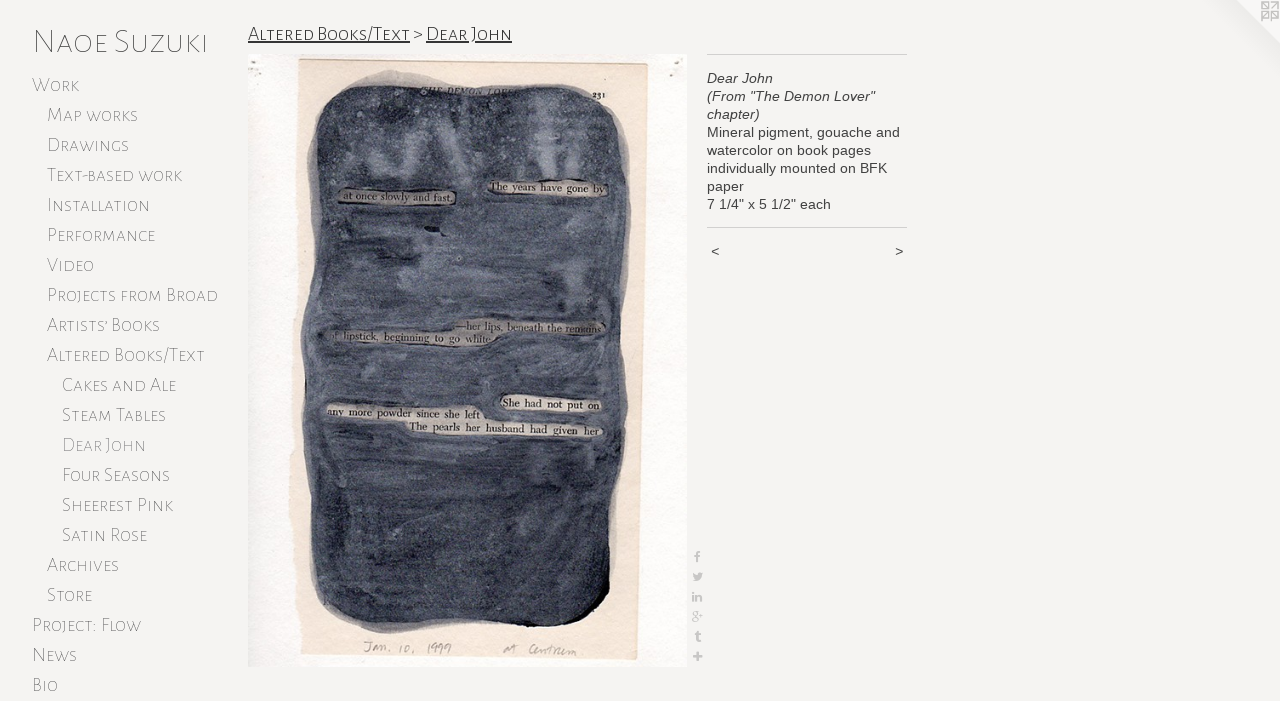

--- FILE ---
content_type: text/html;charset=utf-8
request_url: https://naoesuzuki.com/artwork/4372020-Dear%20John%28From%20%22The%20Demon%20Lover%22%20chapter%29.html
body_size: 5481
content:
<!doctype html><html class="no-js a-image mobile-title-align--center has-mobile-menu-icon--left p-artwork has-page-nav l-bricks mobile-menu-align--center has-wall-text "><head><meta charset="utf-8" /><meta content="IE=edge" http-equiv="X-UA-Compatible" /><meta http-equiv="X-OPP-Site-Id" content="22463" /><meta http-equiv="X-OPP-Revision" content="5802" /><meta http-equiv="X-OPP-Locke-Environment" content="production" /><meta http-equiv="X-OPP-Locke-Release" content="v0.0.141" /><title>Naoe Suzuki</title><link rel="canonical" href="https://naoesuzuki.com/artwork/4372020-Dear%20John%28From%20%22The%20Demon%20Lover%22%20chapter%29.html" /><meta content="website" property="og:type" /><meta property="og:url" content="https://naoesuzuki.com/artwork/4372020-Dear%20John%28From%20%22The%20Demon%20Lover%22%20chapter%29.html" /><meta property="og:title" content="Dear John
(From &quot;The Demon Lover&quot; chapter)" /><meta content="width=device-width, initial-scale=1" name="viewport" /><link type="text/css" rel="stylesheet" href="//cdnjs.cloudflare.com/ajax/libs/normalize/3.0.2/normalize.min.css" /><link type="text/css" rel="stylesheet" media="only all" href="//maxcdn.bootstrapcdn.com/font-awesome/4.3.0/css/font-awesome.min.css" /><link type="text/css" rel="stylesheet" media="not all and (min-device-width: 600px) and (min-device-height: 600px)" href="/release/locke/production/v0.0.141/css/small.css" /><link type="text/css" rel="stylesheet" media="only all and (min-device-width: 600px) and (min-device-height: 600px)" href="/release/locke/production/v0.0.141/css/large-bricks.css" /><link type="text/css" rel="stylesheet" media="not all and (min-device-width: 600px) and (min-device-height: 600px)" href="/r17631586860000005802/css/small-site.css" /><link type="text/css" rel="stylesheet" media="only all and (min-device-width: 600px) and (min-device-height: 600px)" href="/r17631586860000005802/css/large-site.css" /><link type="text/css" rel="stylesheet" media="only all and (min-device-width: 600px) and (min-device-height: 600px)" href="//fonts.googleapis.com/css?family=Alegreya+Sans+SC:100" /><link type="text/css" rel="stylesheet" media="only all and (min-device-width: 600px) and (min-device-height: 600px)" href="//fonts.googleapis.com/css?family=Alegreya+Sans+SC:300" /><link type="text/css" rel="stylesheet" media="not all and (min-device-width: 600px) and (min-device-height: 600px)" href="//fonts.googleapis.com/css?family=Alegreya+Sans+SC:100&amp;text=MENUHomeWrkPjct%3A%20FlwsBiCVTahngubLSz" /><script>window.OPP = window.OPP || {};
OPP.modernMQ = 'only all';
OPP.smallMQ = 'not all and (min-device-width: 600px) and (min-device-height: 600px)';
OPP.largeMQ = 'only all and (min-device-width: 600px) and (min-device-height: 600px)';
OPP.downURI = '/x/4/6/3/22463/.down';
OPP.gracePeriodURI = '/x/4/6/3/22463/.grace_period';
OPP.imgL = function (img) {
  !window.lazySizes && img.onerror();
};
OPP.imgE = function (img) {
  img.onerror = img.onload = null;
  img.src = img.getAttribute('data-src');
  //img.srcset = img.getAttribute('data-srcset');
};</script><script src="/release/locke/production/v0.0.141/js/modernizr.js"></script><script src="/release/locke/production/v0.0.141/js/masonry.js"></script><script src="/release/locke/production/v0.0.141/js/respimage.js"></script><script src="/release/locke/production/v0.0.141/js/ls.aspectratio.js"></script><script src="/release/locke/production/v0.0.141/js/lazysizes.js"></script><script src="/release/locke/production/v0.0.141/js/large.js"></script><script src="/release/locke/production/v0.0.141/js/hammer.js"></script><script>if (!Modernizr.mq('only all')) { document.write('<link type="text/css" rel="stylesheet" href="/release/locke/production/v0.0.141/css/minimal.css">') }</script><meta name="google-site-verification" content="unBp7YNqSNri5Lk8CEx8O3XcBD4kWMNAPJuNEy-Im2E" /><style>.media-max-width {
  display: block;
}

@media (min-height: 2609px) {

  .media-max-width {
    max-width: 1592.0px;
  }

}

@media (max-height: 2609px) {

  .media-max-width {
    max-width: 61.00991884580703vh;
  }

}</style><script>(function(i,s,o,g,r,a,m){i['GoogleAnalyticsObject']=r;i[r]=i[r]||function(){
(i[r].q=i[r].q||[]).push(arguments)},i[r].l=1*new Date();a=s.createElement(o),
m=s.getElementsByTagName(o)[0];a.async=1;a.src=g;m.parentNode.insertBefore(a,m)
})(window,document,'script','//www.google-analytics.com/analytics.js','ga');
ga('create', 'UA-17456904-1', 'auto');
ga('send', 'pageview');</script></head><body><header id="header"><a class=" site-title" href="/home.html"><span class=" site-title-text u-break-word">Naoe Suzuki</span><div class=" site-title-media"></div></a><a id="mobile-menu-icon" class="mobile-menu-icon hidden--no-js hidden--large"><svg viewBox="0 0 21 17" width="21" height="17" fill="currentColor"><rect x="0" y="0" width="21" height="3" rx="0"></rect><rect x="0" y="7" width="21" height="3" rx="0"></rect><rect x="0" y="14" width="21" height="3" rx="0"></rect></svg></a></header><nav class=" hidden--large"><ul class=" site-nav"><li class="nav-item nav-home "><a class="nav-link " href="/home.html">Home</a></li><li class="nav-item expanded nav-museum "><a class="nav-link " href="/section/173315.html">Work</a><ul><li class="nav-item expanded nav-museum "><a class="nav-link " href="/section/463987-Map%20works.html">Map works</a><ul><li class="nav-gallery nav-item "><a class="nav-link " href="/section/478006-Extinction%20Studies%20.html">Extinction Studies</a></li><li class="nav-gallery nav-item "><a class="nav-link " href="/section/423764-Water%2c%20is%20Taught%20by%20Thirst%20.html">Water, is Taught by Thirst </a></li><li class="nav-gallery nav-item "><a class="nav-link " href="/section/423776-Farewell.html">Farewell</a></li><li class="nav-gallery nav-item "><a class="nav-link " href="/section/486477-No%20man%27s%20land%20.html">No man's land</a></li></ul></li><li class="nav-item expanded nav-museum "><a class="nav-link " href="/section/463988-Drawings.html">Drawings</a><ul><li class="nav-gallery nav-item "><a class="nav-link " href="/section/507946-Weather%20Reports.html">Weather Reports</a></li><li class="nav-gallery nav-item "><a class="nav-link " href="/section/517256-How%20to%20divide%20water.html">How to divide water</a></li><li class="nav-gallery nav-item "><a class="nav-link " href="/section/263291-BLUE%20.html">BLUE</a></li><li class="nav-gallery nav-item "><a class="nav-link " href="/section/376164-Intueri%20.html">Intueri </a></li></ul></li><li class="nav-item expanded nav-museum "><a class="nav-link " href="/section/490450-Text-based%20work.html">Text-based work</a><ul><li class="nav-gallery nav-item "><a class="nav-link " href="/section/529085-Letter%20to%2013%20year%20old%20%e7%9b%b4%e6%b1%9f.html">Letter to 13 year old</a></li><li class="nav-gallery nav-item "><a class="nav-link " href="/section/522613-Biographical%20information%20of%20Fallopia%20japonica%20as%20told%20to%20me%20by%20Itadori.html">Fallopia japonica </a></li><li class="nav-gallery nav-item "><a class="nav-link " href="/section/464775-Travelogue%20%28steps%20without%20purposes%29.html">Travelogue</a></li></ul></li><li class="nav-item expanded nav-museum "><a class="nav-link " href="/section/463991-Installation.html">Installation</a><ul><li class="nav-gallery nav-item "><a class="nav-link " href="/section/544465-We%20are.html">We are</a></li><li class="nav-gallery nav-item "><a class="nav-link " href="/section/428518-Flow.html">Flow</a></li><li class="nav-gallery nav-item "><a class="nav-link " href="/section/517258-Field%20Notes%20II%20.html">Field Notes</a></li></ul></li><li class="nav-item expanded nav-museum "><a class="nav-link " href="/section/544466-Performance.html">Performance</a><ul><li class="nav-gallery nav-item "><a class="nav-link " href="/section/544467-Carrying%20roots.html">Carrying roots</a></li></ul></li><li class="nav-gallery nav-item expanded "><a class="nav-link " href="/section/532651-Video.html">Video</a></li><li class="nav-item expanded nav-museum "><a class="nav-link " href="/section/463985-Projects%20from%20Broad.html">Projects from Broad</a><ul><li class="nav-gallery nav-item "><a class="nav-link " href="/section/470381-Sequencing%20stories.html">Sequencing stories</a></li><li class="nav-gallery nav-item "><a class="nav-link " href="/section/459933-Library.html">Library</a></li><li class="nav-gallery nav-item "><a class="nav-link " href="/section/459703-Inscription%20drawings%20.html">Inscription drawings</a></li><li class="nav-gallery nav-item "><a class="nav-link " href="/section/485373-What%20we%20have%20cultured.html">What we have cultured</a></li><li class="nav-gallery nav-item "><a class="nav-link " href="/section/509417-Magic%20spells%20.html">Magic spells</a></li><li class="nav-gallery nav-item "><a class="nav-link " href="/section/483252-Untitled%20%26%20We%20still%20want%20to%20believe.html">We still want to believe</a></li><li class="nav-gallery nav-item "><a class="nav-link " href="/section/450821-Stories%20retold.html">Stories retold</a></li><li class="nav-gallery nav-item "><a class="nav-link " href="/section/450829-Unapologetic%20work%20of%20a%20data%20parasite.html">Unapologetic work</a></li><li class="nav-gallery nav-item "><a class="nav-link " href="/section/449889-Field%20Notes.html">Field Notes</a></li><li class="nav-gallery nav-item "><a class="nav-link " href="/section/451447-Field%20Notes%20%28video%29.html">Field Notes (video)</a></li><li class="nav-gallery nav-item "><a class="nav-link " href="/section/464449-Museum.html">Museum</a></li><li class="nav-gallery nav-item "><a class="nav-link " href="/section/464774-Work%20in%20progress%20%28Daydreaming%20%26%20beginning%29.html">Daydreaming &amp; beginning</a></li></ul></li><li class="nav-item expanded nav-museum "><a class="nav-link " href="/section/538853-Artists%e2%80%99%20Books.html">Artists’ Books</a><ul><li class="nav-item nav-museum "><a class="nav-link " href="/section/538854-Withdraw%2fArchive.html">Withdraw/Archive</a><ul><li class="nav-gallery nav-item "><a class="nav-link " href="/section/538856-My%20History%3a%20not%20my%20self%2c%20excerpts.html">My History</a></li><li class="nav-gallery nav-item "><a class="nav-link " href="/section/538855-Field%20Notes%2c%20excerpts.html">Field Notes</a></li></ul></li><li class="nav-gallery nav-item "><a class="nav-link " href="/section/538885-Return%20to%20the%20Sea.html">Return to the Sea</a></li></ul></li><li class="nav-item expanded nav-museum "><a class="nav-link " href="/section/464384-Altered%20Books%2fText.html">Altered Books/Text</a><ul><li class="nav-gallery nav-item expanded "><a class="nav-link " href="/section/467244-Cakes%20and%20Ale.html">Cakes and Ale</a></li><li class="nav-gallery nav-item expanded "><a class="nav-link " href="/section/476490-Steam%20Tables%3a%20Vapor%2c%20Liquid%20and%20Solid%20Relations.html">Steam Tables</a></li><li class="nav-gallery nav-item expanded "><a class="selected nav-link " href="/section/464387-Dear%20John.html">Dear John</a></li><li class="nav-gallery nav-item expanded "><a class="nav-link " href="/section/526082-Four%20Seasons%2c%20Winter%20discontinued.html">Four Seasons</a></li><li class="nav-gallery nav-item expanded "><a class="nav-link " href="/section/526083-Sheerest%20Pink%2c%20Frostiest%20Pink.html">Sheerest Pink</a></li><li class="nav-gallery nav-item expanded "><a class="nav-link " href="/section/526084-Satin%20Rose%2c%20Radiant%20Rose%2c%20Smokey%20Iris.html">Satin Rose</a></li></ul></li><li class="nav-item expanded nav-museum "><a class="nav-link " href="/section/463996-Archives.html">Archives</a><ul><li class="nav-item nav-museum "><a class="nav-link " href="/section/423768-Drawings%20%282003%20-%202008%29.html">Drawings (2003 - 2008)</a><ul><li class="nav-gallery nav-item "><a class="nav-link " href="/section/173482-Blooming%20without%20Savage%20You.html">Blooming without Savage You</a></li><li class="nav-gallery nav-item "><a class="nav-link " href="/section/173490-Celf.html">Celf</a></li><li class="nav-gallery nav-item "><a class="nav-link " href="/section/173513-Histocompabilitiy.html">Histocompabilitiy</a></li></ul></li><li class="nav-item nav-museum "><a class="nav-link " href="/section/464299-Installation%20%281996%20-%201999%29.html">Installation (1996 - 1999)</a><ul><li class="nav-gallery nav-item "><a class="nav-link " href="/section/173342-Perfectly%20Cheerful.html">Perfectly Cheerful</a></li><li class="nav-gallery nav-item "><a class="nav-link " href="/section/291985-My%20History%20not%20my%20memory.html">My History</a></li><li class="nav-gallery nav-item "><a class="nav-link " href="/section/291993-Next%20is%20I.html">Next is I</a></li><li class="nav-gallery nav-item "><a class="nav-link " href="/section/476585-Perpetual%20Self%20Discipline.html">Self Discipline</a></li></ul></li></ul></li><li class="nav-gallery nav-item expanded "><a class="nav-link " href="/artwork/3886548-Be%20Water%2c%20My%20Friend%20%28catalog%29.html">Store</a></li></ul></li><li class="nav-item nav-outside2 "><a target="_blank" class="nav-link " href="http://naoesuzuki.wixsite.com/flow">Project: Flow</a></li><li class="nav-news nav-item "><a class="nav-link " href="/news.html">News</a></li><li class="nav-flex1 nav-item "><a class="nav-link " href="/page/1-Bio.html">Bio</a></li><li class="nav-item nav-pdf1 "><a target="_blank" class="nav-link " href="//img-cache.oppcdn.com/fixed/22463/assets/vniglWyp14kyF5bF.pdf">CV</a></li><li class="nav-item nav-flex3 "><a class="nav-link " href="/page/3-Teaching.html">Teaching</a></li><li class="nav-flex2 nav-item "><a class="nav-link " href="/page/2-Publication%20%26%20Writing.html">Publication</a></li><li class="nav-links nav-item "><a class="nav-link " href="/links.html">Links</a></li><li class="nav-item nav-contact "><a class="nav-link " href="/contact.html">Contact</a></li></ul></nav><div class=" content"><nav class=" hidden--small" id="nav"><header><a class=" site-title" href="/home.html"><span class=" site-title-text u-break-word">Naoe Suzuki</span><div class=" site-title-media"></div></a></header><ul class=" site-nav"><li class="nav-item nav-home "><a class="nav-link " href="/home.html">Home</a></li><li class="nav-item expanded nav-museum "><a class="nav-link " href="/section/173315.html">Work</a><ul><li class="nav-item expanded nav-museum "><a class="nav-link " href="/section/463987-Map%20works.html">Map works</a><ul><li class="nav-gallery nav-item "><a class="nav-link " href="/section/478006-Extinction%20Studies%20.html">Extinction Studies</a></li><li class="nav-gallery nav-item "><a class="nav-link " href="/section/423764-Water%2c%20is%20Taught%20by%20Thirst%20.html">Water, is Taught by Thirst </a></li><li class="nav-gallery nav-item "><a class="nav-link " href="/section/423776-Farewell.html">Farewell</a></li><li class="nav-gallery nav-item "><a class="nav-link " href="/section/486477-No%20man%27s%20land%20.html">No man's land</a></li></ul></li><li class="nav-item expanded nav-museum "><a class="nav-link " href="/section/463988-Drawings.html">Drawings</a><ul><li class="nav-gallery nav-item "><a class="nav-link " href="/section/507946-Weather%20Reports.html">Weather Reports</a></li><li class="nav-gallery nav-item "><a class="nav-link " href="/section/517256-How%20to%20divide%20water.html">How to divide water</a></li><li class="nav-gallery nav-item "><a class="nav-link " href="/section/263291-BLUE%20.html">BLUE</a></li><li class="nav-gallery nav-item "><a class="nav-link " href="/section/376164-Intueri%20.html">Intueri </a></li></ul></li><li class="nav-item expanded nav-museum "><a class="nav-link " href="/section/490450-Text-based%20work.html">Text-based work</a><ul><li class="nav-gallery nav-item "><a class="nav-link " href="/section/529085-Letter%20to%2013%20year%20old%20%e7%9b%b4%e6%b1%9f.html">Letter to 13 year old</a></li><li class="nav-gallery nav-item "><a class="nav-link " href="/section/522613-Biographical%20information%20of%20Fallopia%20japonica%20as%20told%20to%20me%20by%20Itadori.html">Fallopia japonica </a></li><li class="nav-gallery nav-item "><a class="nav-link " href="/section/464775-Travelogue%20%28steps%20without%20purposes%29.html">Travelogue</a></li></ul></li><li class="nav-item expanded nav-museum "><a class="nav-link " href="/section/463991-Installation.html">Installation</a><ul><li class="nav-gallery nav-item "><a class="nav-link " href="/section/544465-We%20are.html">We are</a></li><li class="nav-gallery nav-item "><a class="nav-link " href="/section/428518-Flow.html">Flow</a></li><li class="nav-gallery nav-item "><a class="nav-link " href="/section/517258-Field%20Notes%20II%20.html">Field Notes</a></li></ul></li><li class="nav-item expanded nav-museum "><a class="nav-link " href="/section/544466-Performance.html">Performance</a><ul><li class="nav-gallery nav-item "><a class="nav-link " href="/section/544467-Carrying%20roots.html">Carrying roots</a></li></ul></li><li class="nav-gallery nav-item expanded "><a class="nav-link " href="/section/532651-Video.html">Video</a></li><li class="nav-item expanded nav-museum "><a class="nav-link " href="/section/463985-Projects%20from%20Broad.html">Projects from Broad</a><ul><li class="nav-gallery nav-item "><a class="nav-link " href="/section/470381-Sequencing%20stories.html">Sequencing stories</a></li><li class="nav-gallery nav-item "><a class="nav-link " href="/section/459933-Library.html">Library</a></li><li class="nav-gallery nav-item "><a class="nav-link " href="/section/459703-Inscription%20drawings%20.html">Inscription drawings</a></li><li class="nav-gallery nav-item "><a class="nav-link " href="/section/485373-What%20we%20have%20cultured.html">What we have cultured</a></li><li class="nav-gallery nav-item "><a class="nav-link " href="/section/509417-Magic%20spells%20.html">Magic spells</a></li><li class="nav-gallery nav-item "><a class="nav-link " href="/section/483252-Untitled%20%26%20We%20still%20want%20to%20believe.html">We still want to believe</a></li><li class="nav-gallery nav-item "><a class="nav-link " href="/section/450821-Stories%20retold.html">Stories retold</a></li><li class="nav-gallery nav-item "><a class="nav-link " href="/section/450829-Unapologetic%20work%20of%20a%20data%20parasite.html">Unapologetic work</a></li><li class="nav-gallery nav-item "><a class="nav-link " href="/section/449889-Field%20Notes.html">Field Notes</a></li><li class="nav-gallery nav-item "><a class="nav-link " href="/section/451447-Field%20Notes%20%28video%29.html">Field Notes (video)</a></li><li class="nav-gallery nav-item "><a class="nav-link " href="/section/464449-Museum.html">Museum</a></li><li class="nav-gallery nav-item "><a class="nav-link " href="/section/464774-Work%20in%20progress%20%28Daydreaming%20%26%20beginning%29.html">Daydreaming &amp; beginning</a></li></ul></li><li class="nav-item expanded nav-museum "><a class="nav-link " href="/section/538853-Artists%e2%80%99%20Books.html">Artists’ Books</a><ul><li class="nav-item nav-museum "><a class="nav-link " href="/section/538854-Withdraw%2fArchive.html">Withdraw/Archive</a><ul><li class="nav-gallery nav-item "><a class="nav-link " href="/section/538856-My%20History%3a%20not%20my%20self%2c%20excerpts.html">My History</a></li><li class="nav-gallery nav-item "><a class="nav-link " href="/section/538855-Field%20Notes%2c%20excerpts.html">Field Notes</a></li></ul></li><li class="nav-gallery nav-item "><a class="nav-link " href="/section/538885-Return%20to%20the%20Sea.html">Return to the Sea</a></li></ul></li><li class="nav-item expanded nav-museum "><a class="nav-link " href="/section/464384-Altered%20Books%2fText.html">Altered Books/Text</a><ul><li class="nav-gallery nav-item expanded "><a class="nav-link " href="/section/467244-Cakes%20and%20Ale.html">Cakes and Ale</a></li><li class="nav-gallery nav-item expanded "><a class="nav-link " href="/section/476490-Steam%20Tables%3a%20Vapor%2c%20Liquid%20and%20Solid%20Relations.html">Steam Tables</a></li><li class="nav-gallery nav-item expanded "><a class="selected nav-link " href="/section/464387-Dear%20John.html">Dear John</a></li><li class="nav-gallery nav-item expanded "><a class="nav-link " href="/section/526082-Four%20Seasons%2c%20Winter%20discontinued.html">Four Seasons</a></li><li class="nav-gallery nav-item expanded "><a class="nav-link " href="/section/526083-Sheerest%20Pink%2c%20Frostiest%20Pink.html">Sheerest Pink</a></li><li class="nav-gallery nav-item expanded "><a class="nav-link " href="/section/526084-Satin%20Rose%2c%20Radiant%20Rose%2c%20Smokey%20Iris.html">Satin Rose</a></li></ul></li><li class="nav-item expanded nav-museum "><a class="nav-link " href="/section/463996-Archives.html">Archives</a><ul><li class="nav-item nav-museum "><a class="nav-link " href="/section/423768-Drawings%20%282003%20-%202008%29.html">Drawings (2003 - 2008)</a><ul><li class="nav-gallery nav-item "><a class="nav-link " href="/section/173482-Blooming%20without%20Savage%20You.html">Blooming without Savage You</a></li><li class="nav-gallery nav-item "><a class="nav-link " href="/section/173490-Celf.html">Celf</a></li><li class="nav-gallery nav-item "><a class="nav-link " href="/section/173513-Histocompabilitiy.html">Histocompabilitiy</a></li></ul></li><li class="nav-item nav-museum "><a class="nav-link " href="/section/464299-Installation%20%281996%20-%201999%29.html">Installation (1996 - 1999)</a><ul><li class="nav-gallery nav-item "><a class="nav-link " href="/section/173342-Perfectly%20Cheerful.html">Perfectly Cheerful</a></li><li class="nav-gallery nav-item "><a class="nav-link " href="/section/291985-My%20History%20not%20my%20memory.html">My History</a></li><li class="nav-gallery nav-item "><a class="nav-link " href="/section/291993-Next%20is%20I.html">Next is I</a></li><li class="nav-gallery nav-item "><a class="nav-link " href="/section/476585-Perpetual%20Self%20Discipline.html">Self Discipline</a></li></ul></li></ul></li><li class="nav-gallery nav-item expanded "><a class="nav-link " href="/artwork/3886548-Be%20Water%2c%20My%20Friend%20%28catalog%29.html">Store</a></li></ul></li><li class="nav-item nav-outside2 "><a target="_blank" class="nav-link " href="http://naoesuzuki.wixsite.com/flow">Project: Flow</a></li><li class="nav-news nav-item "><a class="nav-link " href="/news.html">News</a></li><li class="nav-flex1 nav-item "><a class="nav-link " href="/page/1-Bio.html">Bio</a></li><li class="nav-item nav-pdf1 "><a target="_blank" class="nav-link " href="//img-cache.oppcdn.com/fixed/22463/assets/vniglWyp14kyF5bF.pdf">CV</a></li><li class="nav-item nav-flex3 "><a class="nav-link " href="/page/3-Teaching.html">Teaching</a></li><li class="nav-flex2 nav-item "><a class="nav-link " href="/page/2-Publication%20%26%20Writing.html">Publication</a></li><li class="nav-links nav-item "><a class="nav-link " href="/links.html">Links</a></li><li class="nav-item nav-contact "><a class="nav-link " href="/contact.html">Contact</a></li></ul><footer><div class=" copyright">© NAOE SUZUKI</div><div class=" credit"><a href="http://otherpeoplespixels.com/ref/naoesuzuki.com" target="_blank">Website by OtherPeoplesPixels</a></div></footer></nav><main id="main"><a class=" logo hidden--small" href="http://otherpeoplespixels.com/ref/naoesuzuki.com" title="Website by OtherPeoplesPixels" target="_blank"></a><div class=" page clearfix media-max-width"><h1 class="parent-title title"><a class=" title-segment hidden--small" href="/section/464384-Altered%20Books%2fText.html">Altered Books/Text</a><span class=" title-sep hidden--small"> &gt; </span><a class=" title-segment" href="/section/464387-Dear%20John.html">Dear John</a></h1><div class=" media-and-info"><div class=" page-media-wrapper media"><a class=" page-media u-spaceball" title="Dear John
(From &quot;The Demon Lover&quot; chapter)" href="/artwork/4372022-Dear%20John%28From%20%22The%20Demon%20Lover%22%20chapter%29.html" id="media"><img data-aspectratio="1592/2218" class="u-img " alt="Dear John
(From &quot;The Demon Lover&quot; chapter)" src="//img-cache.oppcdn.com/fixed/22463/assets/2ZiannWPVwZM9Bss.jpg" srcset="//img-cache.oppcdn.com/img/v1.0/s:22463/t:QkxBTksrVEVYVCtIRVJF/p:12/g:tl/o:2.5/a:50/q:90/1592x2218-2ZiannWPVwZM9Bss.jpg/1592x2218/5bfa582308c341aa5cd2f0e326ad6bf8.jpg 1592w,
//img-cache.oppcdn.com/img/v1.0/s:22463/t:QkxBTksrVEVYVCtIRVJF/p:12/g:tl/o:2.5/a:50/q:90/984x4096-2ZiannWPVwZM9Bss.jpg/984x1370/1a3b63de45467a66d89056ba5be363b3.jpg 984w,
//img-cache.oppcdn.com/img/v1.0/s:22463/t:QkxBTksrVEVYVCtIRVJF/p:12/g:tl/o:2.5/a:50/q:90/2520x1220-2ZiannWPVwZM9Bss.jpg/875x1220/f36b0e4a1f55a1fcc34d25b1431d4217.jpg 875w,
//img-cache.oppcdn.com/img/v1.0/s:22463/t:QkxBTksrVEVYVCtIRVJF/p:12/g:tl/o:2.5/a:50/q:90/640x4096-2ZiannWPVwZM9Bss.jpg/640x891/436f8c9933c5c93d31e61542cd7f2cc7.jpg 640w,
//img-cache.oppcdn.com/img/v1.0/s:22463/t:QkxBTksrVEVYVCtIRVJF/p:12/g:tl/o:2.5/a:50/q:90/1640x830-2ZiannWPVwZM9Bss.jpg/595x830/1ac423646cd1330b6f48cb97022b28b6.jpg 595w,
//img-cache.oppcdn.com/img/v1.0/s:22463/t:QkxBTksrVEVYVCtIRVJF/p:12/g:tl/o:2.5/a:50/q:90/1400x720-2ZiannWPVwZM9Bss.jpg/516x720/96a8c2aaea9768245f8cbcc2d2f5b33e.jpg 516w,
//img-cache.oppcdn.com/img/v1.0/s:22463/t:QkxBTksrVEVYVCtIRVJF/p:12/g:tl/o:2.5/a:50/q:90/984x588-2ZiannWPVwZM9Bss.jpg/422x588/e1c431ad0ceb9a90464c9d3ca74da899.jpg 422w,
//img-cache.oppcdn.com/fixed/22463/assets/2ZiannWPVwZM9Bss.jpg 344w" sizes="(max-device-width: 599px) 100vw,
(max-device-height: 599px) 100vw,
(max-width: 344px) 344px,
(max-height: 480px) 344px,
(max-width: 422px) 422px,
(max-height: 588px) 422px,
(max-width: 516px) 516px,
(max-height: 720px) 516px,
(max-width: 595px) 595px,
(max-height: 830px) 595px,
(max-width: 640px) 640px,
(max-height: 891px) 640px,
(max-width: 875px) 875px,
(max-height: 1220px) 875px,
(max-width: 984px) 984px,
(max-height: 1370px) 984px,
1592px" /></a><a class=" zoom-corner" style="display: none" id="zoom-corner"><span class=" zoom-icon fa fa-search-plus"></span></a><div class="share-buttons a2a_kit social-icons hidden--small" data-a2a-title="Dear John
(From &quot;The Demon Lover&quot; chapter)" data-a2a-url="https://naoesuzuki.com/artwork/4372020-Dear%20John%28From%20%22The%20Demon%20Lover%22%20chapter%29.html"><a class="u-img-link a2a_button_facebook share-button "><span class="facebook social-icon fa-facebook fa "></span></a><a class="u-img-link share-button a2a_button_twitter "><span class="twitter fa-twitter social-icon fa "></span></a><a class="u-img-link share-button a2a_button_linkedin "><span class="linkedin social-icon fa-linkedin fa "></span></a><a class="a2a_button_google_plus u-img-link share-button "><span class="googleplus fa-google-plus social-icon fa "></span></a><a class="u-img-link a2a_button_tumblr share-button "><span class="fa-tumblr social-icon tumblr fa "></span></a><a target="_blank" class="u-img-link share-button a2a_dd " href="https://www.addtoany.com/share_save"><span class="social-icon share fa-plus fa "></span></a></div></div><div class=" info border-color"><div class=" wall-text border-color"><div class=" wt-item wt-title">Dear John <br />(From "The Demon Lover" chapter)</div><div class=" wt-item wt-media">Mineral pigment, gouache and watercolor on book pages individually mounted on BFK paper</div><div class=" wt-item wt-dimensions">7 1/4" x 5 1/2" each</div></div><div class=" page-nav hidden--small border-color clearfix"><a class=" prev" id="artwork-prev" href="/artwork/4372017-Dear%20John%28from%20%22The%20Demon%20Lover%22%20chapter%29.html">&lt; <span class=" m-hover-show">previous</span></a> <a class=" next" id="artwork-next" href="/artwork/4372022-Dear%20John%28From%20%22The%20Demon%20Lover%22%20chapter%29.html"><span class=" m-hover-show">next</span> &gt;</a></div></div></div><div class="share-buttons a2a_kit social-icons hidden--large" data-a2a-title="Dear John
(From &quot;The Demon Lover&quot; chapter)" data-a2a-url="https://naoesuzuki.com/artwork/4372020-Dear%20John%28From%20%22The%20Demon%20Lover%22%20chapter%29.html"><a class="u-img-link a2a_button_facebook share-button "><span class="facebook social-icon fa-facebook fa "></span></a><a class="u-img-link share-button a2a_button_twitter "><span class="twitter fa-twitter social-icon fa "></span></a><a class="u-img-link share-button a2a_button_linkedin "><span class="linkedin social-icon fa-linkedin fa "></span></a><a class="a2a_button_google_plus u-img-link share-button "><span class="googleplus fa-google-plus social-icon fa "></span></a><a class="u-img-link a2a_button_tumblr share-button "><span class="fa-tumblr social-icon tumblr fa "></span></a><a target="_blank" class="u-img-link share-button a2a_dd " href="https://www.addtoany.com/share_save"><span class="social-icon share fa-plus fa "></span></a></div></div></main></div><footer><div class=" copyright">© NAOE SUZUKI</div><div class=" credit"><a href="http://otherpeoplespixels.com/ref/naoesuzuki.com" target="_blank">Website by OtherPeoplesPixels</a></div></footer><div class=" modal zoom-modal" style="display: none" id="zoom-modal"><style>@media (min-aspect-ratio: 796/1109) {

  .zoom-media {
    width: auto;
    max-height: 2218px;
    height: 100%;
  }

}

@media (max-aspect-ratio: 796/1109) {

  .zoom-media {
    height: auto;
    max-width: 1592px;
    width: 100%;
  }

}
@supports (object-fit: contain) {
  img.zoom-media {
    object-fit: contain;
    width: 100%;
    height: 100%;
    max-width: 1592px;
    max-height: 2218px;
  }
}</style><div class=" zoom-media-wrapper u-spaceball"><img onerror="OPP.imgE(this);" onload="OPP.imgL(this);" data-src="//img-cache.oppcdn.com/fixed/22463/assets/2ZiannWPVwZM9Bss.jpg" data-srcset="//img-cache.oppcdn.com/img/v1.0/s:22463/t:QkxBTksrVEVYVCtIRVJF/p:12/g:tl/o:2.5/a:50/q:90/1592x2218-2ZiannWPVwZM9Bss.jpg/1592x2218/5bfa582308c341aa5cd2f0e326ad6bf8.jpg 1592w,
//img-cache.oppcdn.com/img/v1.0/s:22463/t:QkxBTksrVEVYVCtIRVJF/p:12/g:tl/o:2.5/a:50/q:90/984x4096-2ZiannWPVwZM9Bss.jpg/984x1370/1a3b63de45467a66d89056ba5be363b3.jpg 984w,
//img-cache.oppcdn.com/img/v1.0/s:22463/t:QkxBTksrVEVYVCtIRVJF/p:12/g:tl/o:2.5/a:50/q:90/2520x1220-2ZiannWPVwZM9Bss.jpg/875x1220/f36b0e4a1f55a1fcc34d25b1431d4217.jpg 875w,
//img-cache.oppcdn.com/img/v1.0/s:22463/t:QkxBTksrVEVYVCtIRVJF/p:12/g:tl/o:2.5/a:50/q:90/640x4096-2ZiannWPVwZM9Bss.jpg/640x891/436f8c9933c5c93d31e61542cd7f2cc7.jpg 640w,
//img-cache.oppcdn.com/img/v1.0/s:22463/t:QkxBTksrVEVYVCtIRVJF/p:12/g:tl/o:2.5/a:50/q:90/1640x830-2ZiannWPVwZM9Bss.jpg/595x830/1ac423646cd1330b6f48cb97022b28b6.jpg 595w,
//img-cache.oppcdn.com/img/v1.0/s:22463/t:QkxBTksrVEVYVCtIRVJF/p:12/g:tl/o:2.5/a:50/q:90/1400x720-2ZiannWPVwZM9Bss.jpg/516x720/96a8c2aaea9768245f8cbcc2d2f5b33e.jpg 516w,
//img-cache.oppcdn.com/img/v1.0/s:22463/t:QkxBTksrVEVYVCtIRVJF/p:12/g:tl/o:2.5/a:50/q:90/984x588-2ZiannWPVwZM9Bss.jpg/422x588/e1c431ad0ceb9a90464c9d3ca74da899.jpg 422w,
//img-cache.oppcdn.com/fixed/22463/assets/2ZiannWPVwZM9Bss.jpg 344w" data-sizes="(max-device-width: 599px) 100vw,
(max-device-height: 599px) 100vw,
(max-width: 344px) 344px,
(max-height: 480px) 344px,
(max-width: 422px) 422px,
(max-height: 588px) 422px,
(max-width: 516px) 516px,
(max-height: 720px) 516px,
(max-width: 595px) 595px,
(max-height: 830px) 595px,
(max-width: 640px) 640px,
(max-height: 891px) 640px,
(max-width: 875px) 875px,
(max-height: 1220px) 875px,
(max-width: 984px) 984px,
(max-height: 1370px) 984px,
1592px" class="zoom-media lazyload hidden--no-js " alt="Dear John
(From &quot;The Demon Lover&quot; chapter)" /><noscript><img class="zoom-media " alt="Dear John
(From &quot;The Demon Lover&quot; chapter)" src="//img-cache.oppcdn.com/fixed/22463/assets/2ZiannWPVwZM9Bss.jpg" /></noscript></div></div><div class=" offline"></div><script src="/release/locke/production/v0.0.141/js/small.js"></script><script src="/release/locke/production/v0.0.141/js/artwork.js"></script><script>var a2a_config = a2a_config || {};a2a_config.prioritize = ['facebook','twitter','linkedin','googleplus','pinterest','instagram','tumblr','share'];a2a_config.onclick = 1;(function(){  var a = document.createElement('script');  a.type = 'text/javascript'; a.async = true;  a.src = '//static.addtoany.com/menu/page.js';  document.getElementsByTagName('head')[0].appendChild(a);})();</script><script>window.oppa=window.oppa||function(){(oppa.q=oppa.q||[]).push(arguments)};oppa('config','pathname','production/v0.0.141/22463');oppa('set','g','true');oppa('set','l','bricks');oppa('set','p','artwork');oppa('set','a','image');oppa('rect','m','media','main');oppa('send');</script><script async="" src="/release/locke/production/v0.0.141/js/analytics.js"></script><script src="https://otherpeoplespixels.com/static/enable-preview.js"></script></body></html>

--- FILE ---
content_type: text/css;charset=utf-8
request_url: https://naoesuzuki.com/r17631586860000005802/css/large-site.css
body_size: 493
content:
body {
  background-color: #F5F4F2;
  font-weight: normal;
  font-style: normal;
  font-family: "Verdana", "Geneva", sans-serif;
}

body {
  color: #424242;
}

main a {
  color: #186fa0;
}

main a:hover {
  text-decoration: underline;
  color: #1f8ecc;
}

main a:visited {
  color: #1f8ecc;
}

.site-title, .mobile-menu-icon {
  color: #3D3D3D;
}

.site-nav, .mobile-menu-link, nav:before, nav:after {
  color: #353537;
}

.site-nav a {
  color: #353537;
}

.site-nav a:hover {
  text-decoration: none;
  color: #4e4e51;
}

.site-nav a:visited {
  color: #353537;
}

.site-nav a.selected {
  color: #4e4e51;
}

.site-nav:hover a.selected {
  color: #353537;
}

footer {
  color: #8a8a8a;
}

footer a {
  color: #186fa0;
}

footer a:hover {
  text-decoration: underline;
  color: #1f8ecc;
}

footer a:visited {
  color: #1f8ecc;
}

.title, .news-item-title, .flex-page-title {
  color: #353535;
}

.title a {
  color: #353535;
}

.title a:hover {
  text-decoration: none;
  color: #4f4f4f;
}

.title a:visited {
  color: #353535;
}

.hr, .hr-before:before, .hr-after:after, .hr-before--small:before, .hr-before--large:before, .hr-after--small:after, .hr-after--large:after {
  border-top-color: #a8a8a8;
}

.button {
  background: #186fa0;
  color: #F5F4F2;
}

.social-icon {
  background-color: #424242;
  color: #F5F4F2;
}

.welcome-modal {
  background-color: #FFFFFF;
}

.share-button .social-icon {
  color: #424242;
}

.site-title {
  font-family: "Alegreya Sans SC", sans-serif;
  font-style: normal;
  font-weight: 100;
}

.site-nav {
  font-family: "Alegreya Sans SC", sans-serif;
  font-style: normal;
  font-weight: 100;
}

.section-title, .parent-title, .news-item-title, .link-name, .preview-placeholder, .preview-image, .flex-page-title {
  font-family: "Alegreya Sans SC", sans-serif;
  font-style: normal;
  font-weight: 300;
}

body {
  font-size: 14px;
}

.site-title {
  font-size: 35px;
}

.site-nav {
  font-size: 20px;
}

.title, .news-item-title, .link-name, .flex-page-title {
  font-size: 20px;
}

.border-color {
  border-color: hsla(0, 0%, 25.882353%, 0.2);
}

.p-artwork .page-nav a {
  color: #424242;
}

.p-artwork .page-nav a:hover {
  text-decoration: none;
  color: #424242;
}

.p-artwork .page-nav a:visited {
  color: #424242;
}

.wordy {
  text-align: left;
}

--- FILE ---
content_type: text/css;charset=utf-8
request_url: https://naoesuzuki.com/r17631586860000005802/css/small-site.css
body_size: 368
content:
body {
  background-color: #F5F4F2;
  font-weight: normal;
  font-style: normal;
  font-family: "Verdana", "Geneva", sans-serif;
}

body {
  color: #424242;
}

main a {
  color: #186fa0;
}

main a:hover {
  text-decoration: underline;
  color: #1f8ecc;
}

main a:visited {
  color: #1f8ecc;
}

.site-title, .mobile-menu-icon {
  color: #3D3D3D;
}

.site-nav, .mobile-menu-link, nav:before, nav:after {
  color: #353537;
}

.site-nav a {
  color: #353537;
}

.site-nav a:hover {
  text-decoration: none;
  color: #4e4e51;
}

.site-nav a:visited {
  color: #353537;
}

.site-nav a.selected {
  color: #4e4e51;
}

.site-nav:hover a.selected {
  color: #353537;
}

footer {
  color: #8a8a8a;
}

footer a {
  color: #186fa0;
}

footer a:hover {
  text-decoration: underline;
  color: #1f8ecc;
}

footer a:visited {
  color: #1f8ecc;
}

.title, .news-item-title, .flex-page-title {
  color: #353535;
}

.title a {
  color: #353535;
}

.title a:hover {
  text-decoration: none;
  color: #4f4f4f;
}

.title a:visited {
  color: #353535;
}

.hr, .hr-before:before, .hr-after:after, .hr-before--small:before, .hr-before--large:before, .hr-after--small:after, .hr-after--large:after {
  border-top-color: #a8a8a8;
}

.button {
  background: #186fa0;
  color: #F5F4F2;
}

.social-icon {
  background-color: #424242;
  color: #F5F4F2;
}

.welcome-modal {
  background-color: #FFFFFF;
}

.site-title {
  font-family: "Alegreya Sans SC", sans-serif;
  font-style: normal;
  font-weight: 100;
}

nav {
  font-family: "Alegreya Sans SC", sans-serif;
  font-style: normal;
  font-weight: 100;
}

.wordy {
  text-align: left;
}

.site-title {
  font-size: 2.3125rem;
}

footer .credit a {
  color: #424242;
}